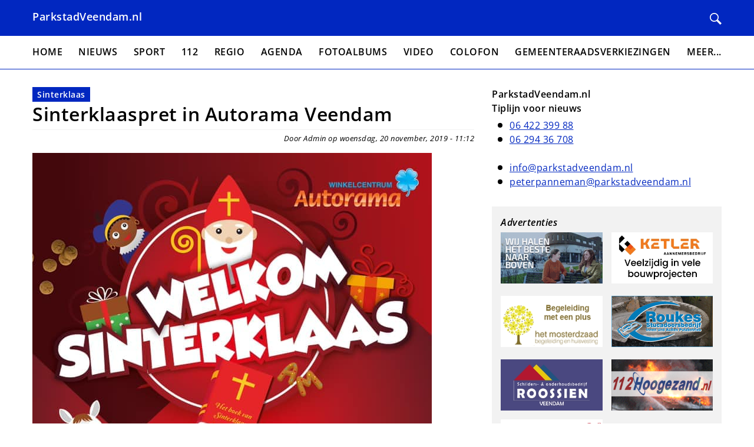

--- FILE ---
content_type: text/html; charset=UTF-8
request_url: https://parkstadveendam.nl/node/27039
body_size: 22161
content:
<!DOCTYPE html>
<html lang="nl" dir="ltr">
  <head>
    <meta charset="utf-8" />
<meta name="robots" content="noimageindex" />
<meta name="Generator" content="Drupal 10 (https://www.drupal.org)" />
<meta name="MobileOptimized" content="width" />
<meta name="HandheldFriendly" content="true" />
<meta name="viewport" content="width=device-width, initial-scale=1.0" />
<link rel="icon" href="/sites/default/files/favicon.ico" type="image/vnd.microsoft.icon" />
<link rel="canonical" href="https://parkstadveendam.nl/node/27039" />
<link rel="shortlink" href="https://parkstadveendam.nl/node/27039" />

    <title>Sinterklaaspret in Autorama Veendam | Parkstad Veendam</title>
    <link rel="stylesheet" media="all" href="/sites/default/files/css/css_XzV4EoDmyGRZZ937FecLQDLUwX3cNgiFiC1mHfb89pU.css?delta=0&amp;language=nl&amp;theme=parkstadveendam&amp;include=eJw9yEsOgCAMBcALETjTwzZ-KNDwxMTb64rdZBwD-4AfTDKmw6KvibP5zHbyUAl_F96QR7UJatqtZ1jgWd0UwrQUs_WtxIuBL2-tKYP6AXKWKM0" />
<link rel="stylesheet" media="all" href="/sites/default/files/css/css_h85OoxyChGd8ulRK-L0iWm5XW6assukQBp5YC_6Cxtw.css?delta=1&amp;language=nl&amp;theme=parkstadveendam&amp;include=eJw9yEsOgCAMBcALETjTwzZ-KNDwxMTb64rdZBwD-4AfTDKmw6KvibP5zHbyUAl_F96QR7UJatqtZ1jgWd0UwrQUs_WtxIuBL2-tKYP6AXKWKM0" />

    
  </head>
  <body>
        <a href="#main-content" class="visually-hidden focusable">
      Overslaan en naar de inhoud gaan
    </a>
    
      <div class="dialog-off-canvas-main-canvas" data-off-canvas-main-canvas>
    
<header class="header">
  <div class="container">
    <div class="header__content">
      <div class="header__left">
                  <a href="/" class="header__branding">
            ParkstadVeendam.nl
          </a>
              </div>

      <div class="header__right">
        <a class="header__search" href="/search/node" title="Zoeken">
          <svg xmlns="http://www.w3.org/2000/svg" width="24" height="24" viewBox="0 0 24 24"><path d="M21.172 24l-7.387-7.387c-1.388.874-3.024 1.387-4.785 1.387-4.971 0-9-4.029-9-9s4.029-9 9-9 9 4.029 9 9c0 1.761-.514 3.398-1.387 4.785l7.387 7.387-2.828 2.828zm-12.172-8c3.859 0 7-3.14 7-7s-3.141-7-7-7-7 3.14-7 7 3.141 7 7 7z"/></svg>        </a>

        
        <button class="hamburger hamburger--squeeze js-toggle" data-target="overlay--sidebar" data-open-class="overlay--open" data-body-class="body--fixed" type="button">
            <span class="hamburger-box">
              <span class="hamburger-inner"></span>
            </span>
        </button>
      </div>
    </div>
  </div>
</header>

<div>
  <div class="container container--no-padding">
      <div id="block-header-image">
  
    
  </div>


  </div>
</div>

<div class="main-nav">
  <div class="container">
      <nav role="navigation" aria-labelledby="block-menu-main-menu" id="block-menu-main">
            
  <h2 class="visually-hidden" id="block-menu-main-menu">Hoofdnavigatie</h2>
  

        
                    <ul class="main-nav__items" role="menu" data-prefix="main-nav">
                    <li class="main-nav__item" role="presentation">
                                <a href="/" class="main-nav__link" role="menuitem" data-drupal-link-system-path="&lt;front&gt;">Home</a>

              </li>
                <li class="main-nav__item" role="presentation">
                                <a href="/Nieuws" class="main-nav__link" role="menuitem" data-drupal-link-system-path="taxonomy/term/3">Nieuws</a>

              </li>
                <li class="main-nav__item" role="presentation">
                                <a href="/Sport" class="main-nav__link" role="menuitem" data-drupal-link-system-path="taxonomy/term/4">Sport</a>

              </li>
                <li class="main-nav__item" role="presentation">
                                <a href="/112" class="main-nav__link" role="menuitem" data-drupal-link-system-path="taxonomy/term/5">112</a>

              </li>
                <li class="main-nav__item" role="presentation">
                                <a href="/Regio" class="main-nav__link" role="menuitem" data-drupal-link-system-path="taxonomy/term/6">Regio</a>

              </li>
                <li class="main-nav__item" role="presentation">
                                <a href="/Agenda" class="main-nav__link" role="menuitem" data-drupal-link-system-path="node/33077">Agenda</a>

              </li>
                <li class="main-nav__item" role="presentation">
                                <a href="/Fotoalbum" class="main-nav__link" role="menuitem" data-drupal-link-system-path="taxonomy/term/26">Fotoalbums</a>

              </li>
                <li class="main-nav__item" role="presentation">
                                <a href="/Video" class="main-nav__link" role="menuitem" data-drupal-link-system-path="taxonomy/term/37">Video</a>

              </li>
                <li class="main-nav__item" role="presentation">
                                <a href="/Colofon" class="main-nav__link" role="menuitem" data-drupal-link-system-path="node/33078">Colofon</a>

              </li>
                <li class="main-nav__item" role="presentation">
                                <a href="/Gemeenteraadsverkiezingen" class="main-nav__link" role="menuitem" data-drupal-link-system-path="taxonomy/term/52">Gemeenteraadsverkiezingen</a>

              </li>
                <li class="main-nav__item" role="presentation">
                                                  <span aria-haspopup="true" aria-expanded="false" class="main-nav__link" role="menuitem">Meer...</span>

                                <ul class="main-nav main-nav--sub" role="menu">
                    <li class="main-nav__item" role="presentation">
                                <a href="/Summerfun" class="main-nav__link" role="menuitem" data-drupal-link-system-path="taxonomy/term/12">Summerfun</a>

              </li>
                <li class="main-nav__item" role="presentation">
                                <a href="/Vrijwilligers" class="main-nav__link" role="menuitem" data-drupal-link-system-path="taxonomy/term/7">Vrijwilligers</a>

              </li>
                <li class="main-nav__item" role="presentation">
                                <a href="/Bogdike" class="main-nav__link" role="menuitem" data-drupal-link-system-path="taxonomy/term/14">Bogdike</a>

              </li>
                <li class="main-nav__item" role="presentation">
                                <a href="/Brandweer%20Veendam" class="main-nav__link" role="menuitem" data-drupal-link-system-path="taxonomy/term/10">Brandweer Veendam</a>

              </li>
                <li class="main-nav__item" role="presentation">
                                <a href="/Sinterklaas" class="main-nav__link" role="menuitem" data-drupal-link-system-path="taxonomy/term/43">Sinterklaas</a>

              </li>
                <li class="main-nav__item" role="presentation">
                                <a href="/Oud%20Veendam" class="main-nav__link" role="menuitem" data-drupal-link-system-path="taxonomy/term/8">Oud Veendam</a>

              </li>
                <li class="main-nav__item" role="presentation">
                                <a href="/Natuur" class="main-nav__link" role="menuitem" data-drupal-link-system-path="taxonomy/term/23">Natuur</a>

              </li>
                <li class="main-nav__item" role="presentation">
                                <a href="/advertorial" class="main-nav__link" role="menuitem" data-drupal-link-system-path="taxonomy/term/50">Advertorial</a>

              </li>
        </ul>
  
              </li>
        </ul>
  


  </nav>


  </div>
</div>

<div id="overlay--sidebar" class="overlay js-toggle is-active" data-toggle-self-only="true" data-target="overlay--sidebar" data-open-class="overlay--open" data-body-class="body--fixed">
  <div class="overlay__inner">
    <div class="overlay__content">
        <nav role="navigation" aria-labelledby="block-sidebar-menu-main-menu" id="block-sidebar-menu-main">
            
  <h2 class="visually-hidden" id="block-sidebar-menu-main-menu">Hoofdnavigatie</h2>
  

        
                    <ul class="sidebar-nav__items" role="menu" data-prefix="sidebar-nav">
                    <li class="sidebar-nav__item" role="presentation">
                                <a href="/" class="sidebar-nav__link" role="menuitem" data-drupal-link-system-path="&lt;front&gt;">Home</a>

              </li>
                <li class="sidebar-nav__item" role="presentation">
                                <a href="/Nieuws" class="sidebar-nav__link" role="menuitem" data-drupal-link-system-path="taxonomy/term/3">Nieuws</a>

              </li>
                <li class="sidebar-nav__item" role="presentation">
                                <a href="/Sport" class="sidebar-nav__link" role="menuitem" data-drupal-link-system-path="taxonomy/term/4">Sport</a>

              </li>
                <li class="sidebar-nav__item" role="presentation">
                                <a href="/112" class="sidebar-nav__link" role="menuitem" data-drupal-link-system-path="taxonomy/term/5">112</a>

              </li>
                <li class="sidebar-nav__item" role="presentation">
                                <a href="/Regio" class="sidebar-nav__link" role="menuitem" data-drupal-link-system-path="taxonomy/term/6">Regio</a>

              </li>
                <li class="sidebar-nav__item" role="presentation">
                                <a href="/Agenda" class="sidebar-nav__link" role="menuitem" data-drupal-link-system-path="node/33077">Agenda</a>

              </li>
                <li class="sidebar-nav__item" role="presentation">
                                <a href="/Fotoalbum" class="sidebar-nav__link" role="menuitem" data-drupal-link-system-path="taxonomy/term/26">Fotoalbums</a>

              </li>
                <li class="sidebar-nav__item" role="presentation">
                                <a href="/Video" class="sidebar-nav__link" role="menuitem" data-drupal-link-system-path="taxonomy/term/37">Video</a>

              </li>
                <li class="sidebar-nav__item" role="presentation">
                                <a href="/Colofon" class="sidebar-nav__link" role="menuitem" data-drupal-link-system-path="node/33078">Colofon</a>

              </li>
                <li class="sidebar-nav__item" role="presentation">
                                <a href="/Gemeenteraadsverkiezingen" class="sidebar-nav__link" role="menuitem" data-drupal-link-system-path="taxonomy/term/52">Gemeenteraadsverkiezingen</a>

              </li>
                <li class="sidebar-nav__item" role="presentation">
                                                  <span aria-haspopup="true" aria-expanded="false" class="sidebar-nav__link" role="menuitem">Meer...</span>

                                <ul class="sidebar-nav sidebar-nav--sub" role="menu">
                    <li class="sidebar-nav__item" role="presentation">
                                <a href="/Summerfun" class="sidebar-nav__link" role="menuitem" data-drupal-link-system-path="taxonomy/term/12">Summerfun</a>

              </li>
                <li class="sidebar-nav__item" role="presentation">
                                <a href="/Vrijwilligers" class="sidebar-nav__link" role="menuitem" data-drupal-link-system-path="taxonomy/term/7">Vrijwilligers</a>

              </li>
                <li class="sidebar-nav__item" role="presentation">
                                <a href="/Bogdike" class="sidebar-nav__link" role="menuitem" data-drupal-link-system-path="taxonomy/term/14">Bogdike</a>

              </li>
                <li class="sidebar-nav__item" role="presentation">
                                <a href="/Brandweer%20Veendam" class="sidebar-nav__link" role="menuitem" data-drupal-link-system-path="taxonomy/term/10">Brandweer Veendam</a>

              </li>
                <li class="sidebar-nav__item" role="presentation">
                                <a href="/Sinterklaas" class="sidebar-nav__link" role="menuitem" data-drupal-link-system-path="taxonomy/term/43">Sinterklaas</a>

              </li>
                <li class="sidebar-nav__item" role="presentation">
                                <a href="/Oud%20Veendam" class="sidebar-nav__link" role="menuitem" data-drupal-link-system-path="taxonomy/term/8">Oud Veendam</a>

              </li>
                <li class="sidebar-nav__item" role="presentation">
                                <a href="/Natuur" class="sidebar-nav__link" role="menuitem" data-drupal-link-system-path="taxonomy/term/23">Natuur</a>

              </li>
                <li class="sidebar-nav__item" role="presentation">
                                <a href="/advertorial" class="sidebar-nav__link" role="menuitem" data-drupal-link-system-path="taxonomy/term/50">Advertorial</a>

              </li>
        </ul>
  
              </li>
        </ul>
  


  </nav>


    </div>
  </div>
</div>

<main class="main">
  <div class="container">
    <div class="layout">
      <div class="layout__main">
        <div class="main__breadcrumbs">
          
        </div>
        
        
        <div class="main__content">
            <div data-drupal-messages-fallback class="hidden"></div>
<article class="teaser-wrapper">
  
  
  <div class="teaser">
    <div class="teaser__tags">
      
      <a href="/Sinterklaas" hreflang="nl">Sinterklaas</a>  
    </div>

    <h1 class="teaser__title">
      <a href="/node/27039">
<span>Sinterklaaspret in Autorama Veendam</span>
</a>
    </h1>
    <div class="teaser__meta">
      Door Admin op woensdag, 20 november, 2019 - 11:12
    </div>
    
            <div><p><img alt="76612179_2868826039841601_2598917769172877312_n.jpg" src="/sites/default/files/openbaar/Agenda/2019/11_nov/76612179_2868826039841601_2598917769172877312_n.jpg"></p>
</div>
      

            
    <div class="teaser__image">
                              </div>
  </div>
</article>


        </div>
      </div>

              <aside class="layout__sidebar-right">
            <div id="block-sidebar-blocks">
  
    
      
<div class="rows">
      <div class="rows__item">  <div class="paragraph paragraph--type--text paragraph--view-mode--default">
          
            <div><h3><strong>ParkstadVeendam.nl</strong><br><strong>Tiplijn voor nieuws</strong></h3><ul><li><a href="tel:0642239988">06 422 399 88</a>&nbsp;</li><li><a href="tel:0629436708">06 294 36 708</a><br>&nbsp;</li><li><a href="mailto:info@parkstadveendam.nl">info@parkstadveendam.nl</a></li><li><a href="mailto:peterpanneman@parkstadveendam.nl">peterpanneman@parkstadveendam.nl</a></li></ul></div>
      
      </div>
</div>
  </div>

  </div>



          <div class="layout__ads">
            <div class="ad-list ad-list--large">
              <h3 class="ad-list__title">Advertenties</h3>
              <div class="ad-list__items">
                                  <div class="ad-list__item">
                    <div id="block-simpleads-teaser-list--6" class="block-simpleads">
  
    
      <div class="simpleads" data-group="1" data-ref-node="0" data-ref-simpleads="0" data-rotation-type="loop" data-random-limit="3" data-impressions="true" data-rotation-options="{&quot;draggable&quot;:false,&quot;arrows&quot;:false,&quot;dots&quot;:false,&quot;fade&quot;:false,&quot;autoplay&quot;:true,&quot;autoplaySpeed&quot;:12000,&quot;pauseOnFocus&quot;:false,&quot;pauseOnHover&quot;:true,&quot;speed&quot;:0,&quot;infinite&quot;:true}"></div>

  </div>

                  </div>
                                  <div class="ad-list__item">
                    <div id="block-simpleads-teaser-list--7" class="block-simpleads">
  
    
      <div class="simpleads" data-group="2" data-ref-node="0" data-ref-simpleads="0" data-rotation-type="loop" data-random-limit="3" data-impressions="true" data-rotation-options="{&quot;draggable&quot;:false,&quot;arrows&quot;:false,&quot;dots&quot;:false,&quot;fade&quot;:false,&quot;autoplay&quot;:true,&quot;autoplaySpeed&quot;:12000,&quot;pauseOnFocus&quot;:false,&quot;pauseOnHover&quot;:true,&quot;speed&quot;:0,&quot;infinite&quot;:true}"></div>

  </div>

                  </div>
                                  <div class="ad-list__item">
                    <div id="block-simpleads-teaser-list--8" class="block-simpleads">
  
    
      <div class="simpleads" data-group="3" data-ref-node="0" data-ref-simpleads="0" data-rotation-type="loop" data-random-limit="3" data-impressions="true" data-rotation-options="{&quot;draggable&quot;:false,&quot;arrows&quot;:false,&quot;dots&quot;:false,&quot;fade&quot;:false,&quot;autoplay&quot;:true,&quot;autoplaySpeed&quot;:12000,&quot;pauseOnFocus&quot;:false,&quot;pauseOnHover&quot;:true,&quot;speed&quot;:0,&quot;infinite&quot;:true}"></div>

  </div>

                  </div>
                                  <div class="ad-list__item">
                    <div id="block-simpleads-teaser-list--9" class="block-simpleads">
  
    
      <div class="simpleads" data-group="4" data-ref-node="0" data-ref-simpleads="0" data-rotation-type="loop" data-random-limit="3" data-impressions="true" data-rotation-options="{&quot;draggable&quot;:false,&quot;arrows&quot;:false,&quot;dots&quot;:false,&quot;fade&quot;:false,&quot;autoplay&quot;:true,&quot;autoplaySpeed&quot;:12000,&quot;pauseOnFocus&quot;:false,&quot;pauseOnHover&quot;:true,&quot;speed&quot;:0,&quot;infinite&quot;:true}"></div>

  </div>

                  </div>
                                  <div class="ad-list__item">
                    <div id="block-simpleads-teaser-list--10" class="block-simpleads">
  
    
      <div class="simpleads" data-group="6" data-ref-node="0" data-ref-simpleads="0" data-rotation-type="loop" data-random-limit="3" data-impressions="true" data-rotation-options="{&quot;draggable&quot;:false,&quot;arrows&quot;:false,&quot;dots&quot;:false,&quot;fade&quot;:false,&quot;autoplay&quot;:true,&quot;autoplaySpeed&quot;:12000,&quot;pauseOnFocus&quot;:false,&quot;pauseOnHover&quot;:true,&quot;speed&quot;:0,&quot;infinite&quot;:true}"></div>

  </div>

                  </div>
                                  <div class="ad-list__item">
                    <div id="block-simpleads-teaser-list--11" class="block-simpleads">
  
    
      <div class="simpleads" data-group="7" data-ref-node="0" data-ref-simpleads="0" data-rotation-type="loop" data-random-limit="3" data-impressions="true" data-rotation-options="{&quot;draggable&quot;:false,&quot;arrows&quot;:false,&quot;dots&quot;:false,&quot;fade&quot;:false,&quot;autoplay&quot;:true,&quot;autoplaySpeed&quot;:12000,&quot;pauseOnFocus&quot;:false,&quot;pauseOnHover&quot;:true,&quot;speed&quot;:0,&quot;infinite&quot;:true}"></div>

  </div>

                  </div>
                                  <div class="ad-list__item">
                    <div id="block-simpleads-teaser-list--12" class="block-simpleads">
  
    
      <div class="simpleads" data-group="8" data-ref-node="0" data-ref-simpleads="0" data-rotation-type="loop" data-random-limit="3" data-impressions="true" data-rotation-options="{&quot;draggable&quot;:false,&quot;arrows&quot;:false,&quot;dots&quot;:false,&quot;fade&quot;:false,&quot;autoplay&quot;:true,&quot;autoplaySpeed&quot;:12000,&quot;pauseOnFocus&quot;:false,&quot;pauseOnHover&quot;:true,&quot;speed&quot;:0,&quot;infinite&quot;:true}"></div>

  </div>

                  </div>
                                  <div class="ad-list__item">
                    <div id="block-simpleads-teaser-list--13" class="block-simpleads">
  
    
      <div class="simpleads" data-group="9" data-ref-node="0" data-ref-simpleads="0" data-rotation-type="loop" data-random-limit="3" data-impressions="true" data-rotation-options="{&quot;draggable&quot;:false,&quot;arrows&quot;:false,&quot;dots&quot;:false,&quot;fade&quot;:false,&quot;autoplay&quot;:true,&quot;autoplaySpeed&quot;:12000,&quot;pauseOnFocus&quot;:false,&quot;pauseOnHover&quot;:true,&quot;speed&quot;:0,&quot;infinite&quot;:true}"></div>

  </div>

                  </div>
                              </div>
            </div>
          </div>
        </aside>
          </div>
  </div>
</main>

<footer class="footer">
  <div class="container">
    
      <div id="block-footer">
  
    
      
            <div><h3>Disclaimer en Copyright 2004 - 2026</h3><p>De website ParkstadVeendam.nl is de officiële website van de stichting Veendammer Internet Persbureau ( VIP ).</p><p>Alle rechten voorbehouden. Niets uit deze website mag op welke wijze dan ook worden vermenigvuldigd, aangepast, openbaar gemaakt en/of doorgegeven zonder voorafgaande schriftelijke toestemming van de stichting Veendammer Internet Persbureau ( VIP ).</p><p>Tevens is stichting Veendammer Internet Persbureau ( VIP ) en de eigenaar van ParkstadVeendam.nl niet verantwoordelijk voor eventuele fouten in teksten of foto`s die geplaatst zijn op deze website. (VIP).</p></div>
      
  </div>


  </div>
</footer>

  </div>

    
    <script type="application/json" data-drupal-selector="drupal-settings-json">{"path":{"baseUrl":"\/","pathPrefix":"","currentPath":"node\/27039","currentPathIsAdmin":false,"isFront":false,"currentLanguage":"nl"},"pluralDelimiter":"\u0003","suppressDeprecationErrors":true,"copyprevention":{"body":[],"images":{"contextmenu":"contextmenu","transparentgif":"transparentgif"},"images_min_dimension":150,"transparentgif":"https:\/\/parkstadveendam.nl\/modules\/contrib\/copyprevention\/transparent.gif"},"simpleads":{"current_node_id":"27039"},"user":{"uid":0,"permissionsHash":"7690e5ce4975b71d3f0155ccb877c7c9d045fd93d7bb6e14bafb98de534c3711"}}</script>
<script src="/sites/default/files/js/js_fDgnVA7x861rYVDTcrfSjmqmVwkbSABi3AnADSUEghI.js?scope=footer&amp;delta=0&amp;language=nl&amp;theme=parkstadveendam&amp;include=eJxVx1EKwCAIANALRZ3JqUTLVFKC3X5_g_29h-aPbz6sOUwb_loc9owEOsxKsFpa78IlxnJhoGif6iWGs97xAk58IHQ"></script>
<script src="https://cdn.jsdelivr.net/npm/js-cookie@3.0.5/dist/js.cookie.min.js"></script>
<script src="/sites/default/files/js/js_QI9Q4xpiHrzMQHA0I7Ecu2Y5EOZEqhA3KdV8oVGzlfU.js?scope=footer&amp;delta=2&amp;language=nl&amp;theme=parkstadveendam&amp;include=eJxVx1EKwCAIANALRZ3JqUTLVFKC3X5_g_29h-aPbz6sOUwb_loc9owEOsxKsFpa78IlxnJhoGif6iWGs97xAk58IHQ"></script>

  </body>
</html>


--- FILE ---
content_type: text/plain; charset=UTF-8
request_url: https://parkstadveendam.nl/session/token
body_size: -421
content:
YW0JG1GatYC0Xt1RH-BB7MLoUrtrZE3hOdT9Lx-kRK8

--- FILE ---
content_type: text/plain; charset=UTF-8
request_url: https://parkstadveendam.nl/session/token
body_size: -421
content:
zOQuooQ1VCVz0GmLP_HGDKtWLRElm51EHVKk3n7aQ_Q

--- FILE ---
content_type: text/plain; charset=UTF-8
request_url: https://parkstadveendam.nl/session/token
body_size: -325
content:
bCwWH-00aDg05tD5VLKNgVrdvKfWjBL0jvka1XT9pIY

--- FILE ---
content_type: text/plain; charset=UTF-8
request_url: https://parkstadveendam.nl/session/token
body_size: -421
content:
j7wW0Jxcqev1uc9S7KGm37mjuQyln4h5Zyeqj486ipo

--- FILE ---
content_type: text/plain; charset=UTF-8
request_url: https://parkstadveendam.nl/session/token
body_size: -421
content:
N_bh_ybv9iV0wqoDZ-AITcUSegZ07gzRoX_byFU4kb8

--- FILE ---
content_type: text/plain; charset=UTF-8
request_url: https://parkstadveendam.nl/session/token
body_size: -421
content:
IcbXyCs5JFHffYwE1UOenKv0pAIq38zRF-SHqL8Nn9o

--- FILE ---
content_type: text/plain; charset=UTF-8
request_url: https://parkstadveendam.nl/session/token
body_size: -421
content:
3-_9swkU_8wSjeAeRy0sSce7l_pCw-kNxK40oFcBgy4

--- FILE ---
content_type: text/plain; charset=UTF-8
request_url: https://parkstadveendam.nl/session/token
body_size: -421
content:
RW2fE4mNsuKWzVsRuS6K1FIkmsW1BxH7yVwKP7ytick